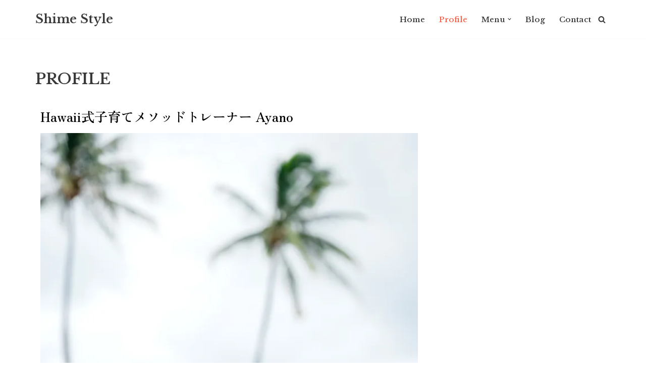

--- FILE ---
content_type: text/css
request_url: https://shimestyle.com/wp-content/uploads/elementor/css/post-688.css?ver=1769475915
body_size: 931
content:
.elementor-688 .elementor-element.elementor-element-6e001d6 > .elementor-container{max-width:768px;}.elementor-widget-heading .elementor-heading-title{font-family:var( --e-global-typography-primary-font-family ), Sans-serif;font-weight:var( --e-global-typography-primary-font-weight );color:var( --e-global-color-primary );}.elementor-688 .elementor-element.elementor-element-58a007b .elementor-heading-title{font-family:"Zen Old Mincho", Sans-serif;font-weight:600;color:#000000;}.elementor-widget-image .widget-image-caption{color:var( --e-global-color-text );font-family:var( --e-global-typography-text-font-family ), Sans-serif;font-weight:var( --e-global-typography-text-font-weight );}.elementor-688 .elementor-element.elementor-element-af8003b img{width:100%;}.elementor-widget-text-editor{font-family:var( --e-global-typography-text-font-family ), Sans-serif;font-weight:var( --e-global-typography-text-font-weight );color:var( --e-global-color-text );}.elementor-widget-text-editor.elementor-drop-cap-view-stacked .elementor-drop-cap{background-color:var( --e-global-color-primary );}.elementor-widget-text-editor.elementor-drop-cap-view-framed .elementor-drop-cap, .elementor-widget-text-editor.elementor-drop-cap-view-default .elementor-drop-cap{color:var( --e-global-color-primary );border-color:var( --e-global-color-primary );}.elementor-widget-icon-list .elementor-icon-list-item:not(:last-child):after{border-color:var( --e-global-color-text );}.elementor-widget-icon-list .elementor-icon-list-icon i{color:var( --e-global-color-primary );}.elementor-widget-icon-list .elementor-icon-list-icon svg{fill:var( --e-global-color-primary );}.elementor-widget-icon-list .elementor-icon-list-item > .elementor-icon-list-text, .elementor-widget-icon-list .elementor-icon-list-item > a{font-family:var( --e-global-typography-text-font-family ), Sans-serif;font-weight:var( --e-global-typography-text-font-weight );}.elementor-widget-icon-list .elementor-icon-list-text{color:var( --e-global-color-secondary );}.elementor-688 .elementor-element.elementor-element-faadc0e > .elementor-widget-container{padding:0px 0px 0px 25px;}.elementor-688 .elementor-element.elementor-element-faadc0e .elementor-icon-list-items:not(.elementor-inline-items) .elementor-icon-list-item:not(:last-child){padding-block-end:calc(16px/2);}.elementor-688 .elementor-element.elementor-element-faadc0e .elementor-icon-list-items:not(.elementor-inline-items) .elementor-icon-list-item:not(:first-child){margin-block-start:calc(16px/2);}.elementor-688 .elementor-element.elementor-element-faadc0e .elementor-icon-list-items.elementor-inline-items .elementor-icon-list-item{margin-inline:calc(16px/2);}.elementor-688 .elementor-element.elementor-element-faadc0e .elementor-icon-list-items.elementor-inline-items{margin-inline:calc(-16px/2);}.elementor-688 .elementor-element.elementor-element-faadc0e .elementor-icon-list-items.elementor-inline-items .elementor-icon-list-item:after{inset-inline-end:calc(-16px/2);}.elementor-688 .elementor-element.elementor-element-faadc0e .elementor-icon-list-icon i{transition:color 0.3s;}.elementor-688 .elementor-element.elementor-element-faadc0e .elementor-icon-list-icon svg{transition:fill 0.3s;}.elementor-688 .elementor-element.elementor-element-faadc0e{--e-icon-list-icon-size:14px;--icon-vertical-offset:0px;}.elementor-688 .elementor-element.elementor-element-faadc0e .elementor-icon-list-text{transition:color 0.3s;}.elementor-688 .elementor-element.elementor-element-744c985{width:var( --container-widget-width, 101.471% );max-width:101.471%;--container-widget-width:101.471%;--container-widget-flex-grow:0;}.elementor-688 .elementor-element.elementor-element-d1e65a6 > .elementor-widget-container{padding:0px 0px 0px 25px;}.elementor-688 .elementor-element.elementor-element-d1e65a6 .elementor-icon-list-items:not(.elementor-inline-items) .elementor-icon-list-item:not(:last-child){padding-block-end:calc(16px/2);}.elementor-688 .elementor-element.elementor-element-d1e65a6 .elementor-icon-list-items:not(.elementor-inline-items) .elementor-icon-list-item:not(:first-child){margin-block-start:calc(16px/2);}.elementor-688 .elementor-element.elementor-element-d1e65a6 .elementor-icon-list-items.elementor-inline-items .elementor-icon-list-item{margin-inline:calc(16px/2);}.elementor-688 .elementor-element.elementor-element-d1e65a6 .elementor-icon-list-items.elementor-inline-items{margin-inline:calc(-16px/2);}.elementor-688 .elementor-element.elementor-element-d1e65a6 .elementor-icon-list-items.elementor-inline-items .elementor-icon-list-item:after{inset-inline-end:calc(-16px/2);}.elementor-688 .elementor-element.elementor-element-d1e65a6 .elementor-icon-list-icon i{color:#4F4F4F;transition:color 0.3s;}.elementor-688 .elementor-element.elementor-element-d1e65a6 .elementor-icon-list-icon svg{fill:#4F4F4F;transition:fill 0.3s;}.elementor-688 .elementor-element.elementor-element-d1e65a6{--e-icon-list-icon-size:14px;--icon-vertical-offset:0px;}.elementor-688 .elementor-element.elementor-element-d1e65a6 .elementor-icon-list-text{transition:color 0.3s;}.elementor-688 .elementor-element.elementor-element-f4600db > .elementor-container{max-width:768px;}.elementor-688 .elementor-element.elementor-element-7434b8c{--grid-template-columns:repeat(0, auto);--grid-column-gap:5px;--grid-row-gap:0px;}.elementor-688 .elementor-element.elementor-element-7434b8c .elementor-widget-container{text-align:center;}.elementor-688 .elementor-element.elementor-element-7434b8c .elementor-social-icon{background-color:#6A6A6A;}.elementor-688 .elementor-element.elementor-element-7434b8c .elementor-social-icon:hover{background-color:#000000;}.elementor-688 .elementor-element.elementor-element-aa7cb64{--spacer-size:50px;}@media(max-width:767px){.elementor-688 .elementor-element.elementor-element-6e001d6{padding:0px 0px 0px 0px;}.elementor-688 .elementor-element.elementor-element-e08bd35 > .elementor-element-populated{padding:0px 0px 0px 0px;}.elementor-688 .elementor-element.elementor-element-faadc0e > .elementor-widget-container{padding:0px 0px 0px 0px;}.elementor-688 .elementor-element.elementor-element-d1e65a6 > .elementor-widget-container{padding:0px 0px 0px 0px;}.elementor-688 .elementor-element.elementor-element-4eb8183{margin-top:0px;margin-bottom:0px;padding:0px 0px 0px 0px;}.elementor-688 .elementor-element.elementor-element-fa33a43 > .elementor-element-populated{margin:0px 0px 0px 0px;--e-column-margin-right:0px;--e-column-margin-left:0px;padding:0px 0px 0px 0px;}.elementor-688 .elementor-element.elementor-element-7434b8c .elementor-widget-container{text-align:center;}.elementor-688 .elementor-element.elementor-element-7434b8c > .elementor-widget-container{margin:0px 0px 0px 0px;padding:0px 0px 0px 0px;}.elementor-688 .elementor-element.elementor-element-7434b8c{--grid-column-gap:5px;}}